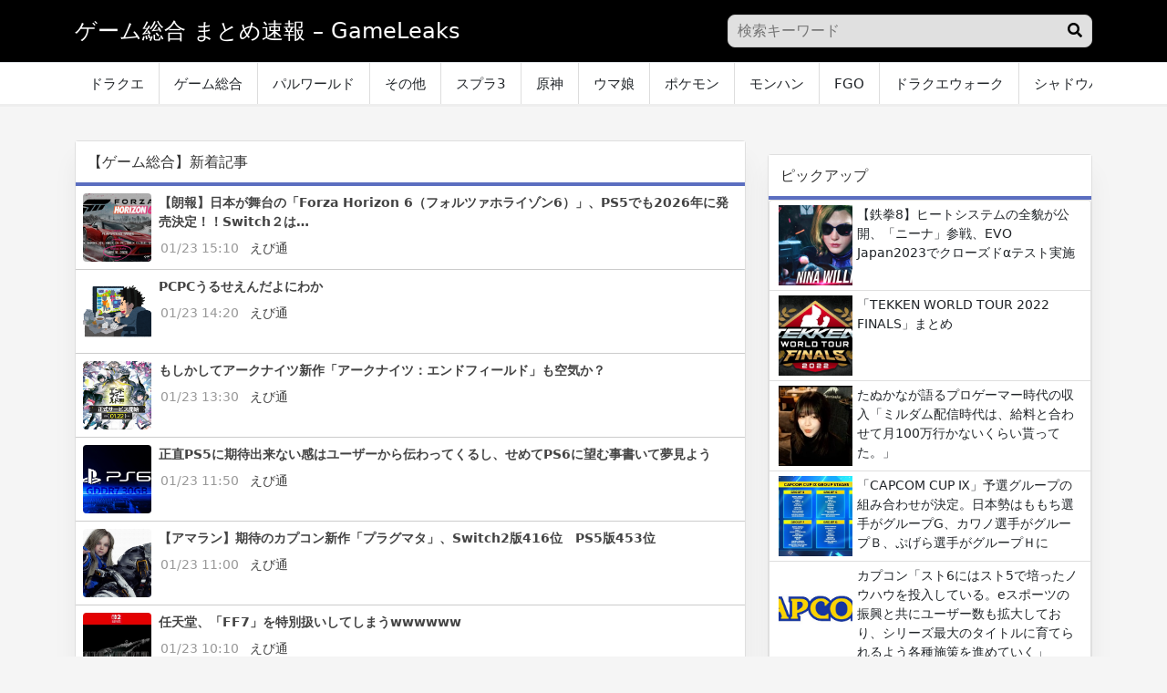

--- FILE ---
content_type: text/html; charset=UTF-8
request_url: https://gameleaks.org/antenna/games
body_size: 12872
content:
<!DOCTYPE html>
<html lang="ja">
<head>
<meta charset="utf-8">
<meta name="viewport" content="width=device-width, initial-scale=1, shrink-to-fit=no">
<meta name="referrer" content="unsafe-url">
<script src="https://ajax.googleapis.com/ajax/libs/jquery/3.6.0/jquery.min.js"></script>
<link rel="stylesheet" href="https://use.fontawesome.com/releases/v5.7.2/css/all.css" crossorigin="anonymous">
<link href="https://cdn.jsdelivr.net/npm/bootstrap@5.1.0/dist/css/bootstrap.min.css" rel="stylesheet" crossorigin="anonymous">
<link rel="stylesheet" href="https://gameleaks.org/antenna/wp-content/themes/wp_antenna_post/style.css?ver=20260123062733" type="text/css">
<link rel="alternate" type="application/rss+xml" title="ゲームアンテナ | GameLeaks Feed" href="https://gameleaks.org/antenna/feed">
<title>ゲーム総合 まとめ速報 &#8211; GameLeaks</title>
<meta name='robots' content='max-image-preview:large' />
	<style>img:is([sizes="auto" i], [sizes^="auto," i]) { contain-intrinsic-size: 3000px 1500px }</style>
	<link rel='dns-prefetch' href='//stats.wp.com' />
<link rel='preconnect' href='//i0.wp.com' />
<link rel="alternate" type="application/rss+xml" title="ゲームアンテナ | GameLeaks &raquo; ゲーム総合 カテゴリーのフィード" href="https://gameleaks.org/antenna/games/feed" />
<script type="text/javascript">
/* <![CDATA[ */
window._wpemojiSettings = {"baseUrl":"https:\/\/s.w.org\/images\/core\/emoji\/16.0.1\/72x72\/","ext":".png","svgUrl":"https:\/\/s.w.org\/images\/core\/emoji\/16.0.1\/svg\/","svgExt":".svg","source":{"concatemoji":"https:\/\/gameleaks.org\/antenna\/wp-includes\/js\/wp-emoji-release.min.js?ver=6.8.3"}};
/*! This file is auto-generated */
!function(s,n){var o,i,e;function c(e){try{var t={supportTests:e,timestamp:(new Date).valueOf()};sessionStorage.setItem(o,JSON.stringify(t))}catch(e){}}function p(e,t,n){e.clearRect(0,0,e.canvas.width,e.canvas.height),e.fillText(t,0,0);var t=new Uint32Array(e.getImageData(0,0,e.canvas.width,e.canvas.height).data),a=(e.clearRect(0,0,e.canvas.width,e.canvas.height),e.fillText(n,0,0),new Uint32Array(e.getImageData(0,0,e.canvas.width,e.canvas.height).data));return t.every(function(e,t){return e===a[t]})}function u(e,t){e.clearRect(0,0,e.canvas.width,e.canvas.height),e.fillText(t,0,0);for(var n=e.getImageData(16,16,1,1),a=0;a<n.data.length;a++)if(0!==n.data[a])return!1;return!0}function f(e,t,n,a){switch(t){case"flag":return n(e,"\ud83c\udff3\ufe0f\u200d\u26a7\ufe0f","\ud83c\udff3\ufe0f\u200b\u26a7\ufe0f")?!1:!n(e,"\ud83c\udde8\ud83c\uddf6","\ud83c\udde8\u200b\ud83c\uddf6")&&!n(e,"\ud83c\udff4\udb40\udc67\udb40\udc62\udb40\udc65\udb40\udc6e\udb40\udc67\udb40\udc7f","\ud83c\udff4\u200b\udb40\udc67\u200b\udb40\udc62\u200b\udb40\udc65\u200b\udb40\udc6e\u200b\udb40\udc67\u200b\udb40\udc7f");case"emoji":return!a(e,"\ud83e\udedf")}return!1}function g(e,t,n,a){var r="undefined"!=typeof WorkerGlobalScope&&self instanceof WorkerGlobalScope?new OffscreenCanvas(300,150):s.createElement("canvas"),o=r.getContext("2d",{willReadFrequently:!0}),i=(o.textBaseline="top",o.font="600 32px Arial",{});return e.forEach(function(e){i[e]=t(o,e,n,a)}),i}function t(e){var t=s.createElement("script");t.src=e,t.defer=!0,s.head.appendChild(t)}"undefined"!=typeof Promise&&(o="wpEmojiSettingsSupports",i=["flag","emoji"],n.supports={everything:!0,everythingExceptFlag:!0},e=new Promise(function(e){s.addEventListener("DOMContentLoaded",e,{once:!0})}),new Promise(function(t){var n=function(){try{var e=JSON.parse(sessionStorage.getItem(o));if("object"==typeof e&&"number"==typeof e.timestamp&&(new Date).valueOf()<e.timestamp+604800&&"object"==typeof e.supportTests)return e.supportTests}catch(e){}return null}();if(!n){if("undefined"!=typeof Worker&&"undefined"!=typeof OffscreenCanvas&&"undefined"!=typeof URL&&URL.createObjectURL&&"undefined"!=typeof Blob)try{var e="postMessage("+g.toString()+"("+[JSON.stringify(i),f.toString(),p.toString(),u.toString()].join(",")+"));",a=new Blob([e],{type:"text/javascript"}),r=new Worker(URL.createObjectURL(a),{name:"wpTestEmojiSupports"});return void(r.onmessage=function(e){c(n=e.data),r.terminate(),t(n)})}catch(e){}c(n=g(i,f,p,u))}t(n)}).then(function(e){for(var t in e)n.supports[t]=e[t],n.supports.everything=n.supports.everything&&n.supports[t],"flag"!==t&&(n.supports.everythingExceptFlag=n.supports.everythingExceptFlag&&n.supports[t]);n.supports.everythingExceptFlag=n.supports.everythingExceptFlag&&!n.supports.flag,n.DOMReady=!1,n.readyCallback=function(){n.DOMReady=!0}}).then(function(){return e}).then(function(){var e;n.supports.everything||(n.readyCallback(),(e=n.source||{}).concatemoji?t(e.concatemoji):e.wpemoji&&e.twemoji&&(t(e.twemoji),t(e.wpemoji)))}))}((window,document),window._wpemojiSettings);
/* ]]> */
</script>
<style id='wp-emoji-styles-inline-css' type='text/css'>

	img.wp-smiley, img.emoji {
		display: inline !important;
		border: none !important;
		box-shadow: none !important;
		height: 1em !important;
		width: 1em !important;
		margin: 0 0.07em !important;
		vertical-align: -0.1em !important;
		background: none !important;
		padding: 0 !important;
	}
</style>
<link rel='stylesheet' id='wp-block-library-css' href='https://gameleaks.org/antenna/wp-includes/css/dist/block-library/style.min.css?ver=6.8.3' type='text/css' media='all' />
<style id='classic-theme-styles-inline-css' type='text/css'>
/*! This file is auto-generated */
.wp-block-button__link{color:#fff;background-color:#32373c;border-radius:9999px;box-shadow:none;text-decoration:none;padding:calc(.667em + 2px) calc(1.333em + 2px);font-size:1.125em}.wp-block-file__button{background:#32373c;color:#fff;text-decoration:none}
</style>
<link rel='stylesheet' id='mediaelement-css' href='https://gameleaks.org/antenna/wp-includes/js/mediaelement/mediaelementplayer-legacy.min.css?ver=4.2.17' type='text/css' media='all' />
<link rel='stylesheet' id='wp-mediaelement-css' href='https://gameleaks.org/antenna/wp-includes/js/mediaelement/wp-mediaelement.min.css?ver=6.8.3' type='text/css' media='all' />
<style id='jetpack-sharing-buttons-style-inline-css' type='text/css'>
.jetpack-sharing-buttons__services-list{display:flex;flex-direction:row;flex-wrap:wrap;gap:0;list-style-type:none;margin:5px;padding:0}.jetpack-sharing-buttons__services-list.has-small-icon-size{font-size:12px}.jetpack-sharing-buttons__services-list.has-normal-icon-size{font-size:16px}.jetpack-sharing-buttons__services-list.has-large-icon-size{font-size:24px}.jetpack-sharing-buttons__services-list.has-huge-icon-size{font-size:36px}@media print{.jetpack-sharing-buttons__services-list{display:none!important}}.editor-styles-wrapper .wp-block-jetpack-sharing-buttons{gap:0;padding-inline-start:0}ul.jetpack-sharing-buttons__services-list.has-background{padding:1.25em 2.375em}
</style>
<style id='global-styles-inline-css' type='text/css'>
:root{--wp--preset--aspect-ratio--square: 1;--wp--preset--aspect-ratio--4-3: 4/3;--wp--preset--aspect-ratio--3-4: 3/4;--wp--preset--aspect-ratio--3-2: 3/2;--wp--preset--aspect-ratio--2-3: 2/3;--wp--preset--aspect-ratio--16-9: 16/9;--wp--preset--aspect-ratio--9-16: 9/16;--wp--preset--color--black: #000000;--wp--preset--color--cyan-bluish-gray: #abb8c3;--wp--preset--color--white: #ffffff;--wp--preset--color--pale-pink: #f78da7;--wp--preset--color--vivid-red: #cf2e2e;--wp--preset--color--luminous-vivid-orange: #ff6900;--wp--preset--color--luminous-vivid-amber: #fcb900;--wp--preset--color--light-green-cyan: #7bdcb5;--wp--preset--color--vivid-green-cyan: #00d084;--wp--preset--color--pale-cyan-blue: #8ed1fc;--wp--preset--color--vivid-cyan-blue: #0693e3;--wp--preset--color--vivid-purple: #9b51e0;--wp--preset--gradient--vivid-cyan-blue-to-vivid-purple: linear-gradient(135deg,rgba(6,147,227,1) 0%,rgb(155,81,224) 100%);--wp--preset--gradient--light-green-cyan-to-vivid-green-cyan: linear-gradient(135deg,rgb(122,220,180) 0%,rgb(0,208,130) 100%);--wp--preset--gradient--luminous-vivid-amber-to-luminous-vivid-orange: linear-gradient(135deg,rgba(252,185,0,1) 0%,rgba(255,105,0,1) 100%);--wp--preset--gradient--luminous-vivid-orange-to-vivid-red: linear-gradient(135deg,rgba(255,105,0,1) 0%,rgb(207,46,46) 100%);--wp--preset--gradient--very-light-gray-to-cyan-bluish-gray: linear-gradient(135deg,rgb(238,238,238) 0%,rgb(169,184,195) 100%);--wp--preset--gradient--cool-to-warm-spectrum: linear-gradient(135deg,rgb(74,234,220) 0%,rgb(151,120,209) 20%,rgb(207,42,186) 40%,rgb(238,44,130) 60%,rgb(251,105,98) 80%,rgb(254,248,76) 100%);--wp--preset--gradient--blush-light-purple: linear-gradient(135deg,rgb(255,206,236) 0%,rgb(152,150,240) 100%);--wp--preset--gradient--blush-bordeaux: linear-gradient(135deg,rgb(254,205,165) 0%,rgb(254,45,45) 50%,rgb(107,0,62) 100%);--wp--preset--gradient--luminous-dusk: linear-gradient(135deg,rgb(255,203,112) 0%,rgb(199,81,192) 50%,rgb(65,88,208) 100%);--wp--preset--gradient--pale-ocean: linear-gradient(135deg,rgb(255,245,203) 0%,rgb(182,227,212) 50%,rgb(51,167,181) 100%);--wp--preset--gradient--electric-grass: linear-gradient(135deg,rgb(202,248,128) 0%,rgb(113,206,126) 100%);--wp--preset--gradient--midnight: linear-gradient(135deg,rgb(2,3,129) 0%,rgb(40,116,252) 100%);--wp--preset--font-size--small: 13px;--wp--preset--font-size--medium: 20px;--wp--preset--font-size--large: 36px;--wp--preset--font-size--x-large: 42px;--wp--preset--spacing--20: 0.44rem;--wp--preset--spacing--30: 0.67rem;--wp--preset--spacing--40: 1rem;--wp--preset--spacing--50: 1.5rem;--wp--preset--spacing--60: 2.25rem;--wp--preset--spacing--70: 3.38rem;--wp--preset--spacing--80: 5.06rem;--wp--preset--shadow--natural: 6px 6px 9px rgba(0, 0, 0, 0.2);--wp--preset--shadow--deep: 12px 12px 50px rgba(0, 0, 0, 0.4);--wp--preset--shadow--sharp: 6px 6px 0px rgba(0, 0, 0, 0.2);--wp--preset--shadow--outlined: 6px 6px 0px -3px rgba(255, 255, 255, 1), 6px 6px rgba(0, 0, 0, 1);--wp--preset--shadow--crisp: 6px 6px 0px rgba(0, 0, 0, 1);}:where(.is-layout-flex){gap: 0.5em;}:where(.is-layout-grid){gap: 0.5em;}body .is-layout-flex{display: flex;}.is-layout-flex{flex-wrap: wrap;align-items: center;}.is-layout-flex > :is(*, div){margin: 0;}body .is-layout-grid{display: grid;}.is-layout-grid > :is(*, div){margin: 0;}:where(.wp-block-columns.is-layout-flex){gap: 2em;}:where(.wp-block-columns.is-layout-grid){gap: 2em;}:where(.wp-block-post-template.is-layout-flex){gap: 1.25em;}:where(.wp-block-post-template.is-layout-grid){gap: 1.25em;}.has-black-color{color: var(--wp--preset--color--black) !important;}.has-cyan-bluish-gray-color{color: var(--wp--preset--color--cyan-bluish-gray) !important;}.has-white-color{color: var(--wp--preset--color--white) !important;}.has-pale-pink-color{color: var(--wp--preset--color--pale-pink) !important;}.has-vivid-red-color{color: var(--wp--preset--color--vivid-red) !important;}.has-luminous-vivid-orange-color{color: var(--wp--preset--color--luminous-vivid-orange) !important;}.has-luminous-vivid-amber-color{color: var(--wp--preset--color--luminous-vivid-amber) !important;}.has-light-green-cyan-color{color: var(--wp--preset--color--light-green-cyan) !important;}.has-vivid-green-cyan-color{color: var(--wp--preset--color--vivid-green-cyan) !important;}.has-pale-cyan-blue-color{color: var(--wp--preset--color--pale-cyan-blue) !important;}.has-vivid-cyan-blue-color{color: var(--wp--preset--color--vivid-cyan-blue) !important;}.has-vivid-purple-color{color: var(--wp--preset--color--vivid-purple) !important;}.has-black-background-color{background-color: var(--wp--preset--color--black) !important;}.has-cyan-bluish-gray-background-color{background-color: var(--wp--preset--color--cyan-bluish-gray) !important;}.has-white-background-color{background-color: var(--wp--preset--color--white) !important;}.has-pale-pink-background-color{background-color: var(--wp--preset--color--pale-pink) !important;}.has-vivid-red-background-color{background-color: var(--wp--preset--color--vivid-red) !important;}.has-luminous-vivid-orange-background-color{background-color: var(--wp--preset--color--luminous-vivid-orange) !important;}.has-luminous-vivid-amber-background-color{background-color: var(--wp--preset--color--luminous-vivid-amber) !important;}.has-light-green-cyan-background-color{background-color: var(--wp--preset--color--light-green-cyan) !important;}.has-vivid-green-cyan-background-color{background-color: var(--wp--preset--color--vivid-green-cyan) !important;}.has-pale-cyan-blue-background-color{background-color: var(--wp--preset--color--pale-cyan-blue) !important;}.has-vivid-cyan-blue-background-color{background-color: var(--wp--preset--color--vivid-cyan-blue) !important;}.has-vivid-purple-background-color{background-color: var(--wp--preset--color--vivid-purple) !important;}.has-black-border-color{border-color: var(--wp--preset--color--black) !important;}.has-cyan-bluish-gray-border-color{border-color: var(--wp--preset--color--cyan-bluish-gray) !important;}.has-white-border-color{border-color: var(--wp--preset--color--white) !important;}.has-pale-pink-border-color{border-color: var(--wp--preset--color--pale-pink) !important;}.has-vivid-red-border-color{border-color: var(--wp--preset--color--vivid-red) !important;}.has-luminous-vivid-orange-border-color{border-color: var(--wp--preset--color--luminous-vivid-orange) !important;}.has-luminous-vivid-amber-border-color{border-color: var(--wp--preset--color--luminous-vivid-amber) !important;}.has-light-green-cyan-border-color{border-color: var(--wp--preset--color--light-green-cyan) !important;}.has-vivid-green-cyan-border-color{border-color: var(--wp--preset--color--vivid-green-cyan) !important;}.has-pale-cyan-blue-border-color{border-color: var(--wp--preset--color--pale-cyan-blue) !important;}.has-vivid-cyan-blue-border-color{border-color: var(--wp--preset--color--vivid-cyan-blue) !important;}.has-vivid-purple-border-color{border-color: var(--wp--preset--color--vivid-purple) !important;}.has-vivid-cyan-blue-to-vivid-purple-gradient-background{background: var(--wp--preset--gradient--vivid-cyan-blue-to-vivid-purple) !important;}.has-light-green-cyan-to-vivid-green-cyan-gradient-background{background: var(--wp--preset--gradient--light-green-cyan-to-vivid-green-cyan) !important;}.has-luminous-vivid-amber-to-luminous-vivid-orange-gradient-background{background: var(--wp--preset--gradient--luminous-vivid-amber-to-luminous-vivid-orange) !important;}.has-luminous-vivid-orange-to-vivid-red-gradient-background{background: var(--wp--preset--gradient--luminous-vivid-orange-to-vivid-red) !important;}.has-very-light-gray-to-cyan-bluish-gray-gradient-background{background: var(--wp--preset--gradient--very-light-gray-to-cyan-bluish-gray) !important;}.has-cool-to-warm-spectrum-gradient-background{background: var(--wp--preset--gradient--cool-to-warm-spectrum) !important;}.has-blush-light-purple-gradient-background{background: var(--wp--preset--gradient--blush-light-purple) !important;}.has-blush-bordeaux-gradient-background{background: var(--wp--preset--gradient--blush-bordeaux) !important;}.has-luminous-dusk-gradient-background{background: var(--wp--preset--gradient--luminous-dusk) !important;}.has-pale-ocean-gradient-background{background: var(--wp--preset--gradient--pale-ocean) !important;}.has-electric-grass-gradient-background{background: var(--wp--preset--gradient--electric-grass) !important;}.has-midnight-gradient-background{background: var(--wp--preset--gradient--midnight) !important;}.has-small-font-size{font-size: var(--wp--preset--font-size--small) !important;}.has-medium-font-size{font-size: var(--wp--preset--font-size--medium) !important;}.has-large-font-size{font-size: var(--wp--preset--font-size--large) !important;}.has-x-large-font-size{font-size: var(--wp--preset--font-size--x-large) !important;}
:where(.wp-block-post-template.is-layout-flex){gap: 1.25em;}:where(.wp-block-post-template.is-layout-grid){gap: 1.25em;}
:where(.wp-block-columns.is-layout-flex){gap: 2em;}:where(.wp-block-columns.is-layout-grid){gap: 2em;}
:root :where(.wp-block-pullquote){font-size: 1.5em;line-height: 1.6;}
</style>
<link rel="https://api.w.org/" href="https://gameleaks.org/antenna/wp-json/" /><link rel="alternate" title="JSON" type="application/json" href="https://gameleaks.org/antenna/wp-json/wp/v2/categories/2" /><link rel="EditURI" type="application/rsd+xml" title="RSD" href="https://gameleaks.org/antenna/xmlrpc.php?rsd" />
<meta name="generator" content="WordPress 6.8.3" />
	<style>img#wpstats{display:none}</style>
		<script>console.log("ad slot:slot1")</script>
<!-- head nothing -->
<link rel="icon" href="https://i0.wp.com/gameleaks.org/antenna/wp-content/uploads/sites/6/2024/01/cropped-game_summary_antenna_website_icon_1c4396ec-95c4-4358-8cf2-38bb610a90d5.png?fit=32%2C32&#038;ssl=1" sizes="32x32" />
<link rel="icon" href="https://i0.wp.com/gameleaks.org/antenna/wp-content/uploads/sites/6/2024/01/cropped-game_summary_antenna_website_icon_1c4396ec-95c4-4358-8cf2-38bb610a90d5.png?fit=192%2C192&#038;ssl=1" sizes="192x192" />
<link rel="apple-touch-icon" href="https://i0.wp.com/gameleaks.org/antenna/wp-content/uploads/sites/6/2024/01/cropped-game_summary_antenna_website_icon_1c4396ec-95c4-4358-8cf2-38bb610a90d5.png?fit=180%2C180&#038;ssl=1" />
<meta name="msapplication-TileImage" content="https://i0.wp.com/gameleaks.org/antenna/wp-content/uploads/sites/6/2024/01/cropped-game_summary_antenna_website_icon_1c4396ec-95c4-4358-8cf2-38bb610a90d5.png?fit=270%2C270&#038;ssl=1" />

<!-- Google Tag Manager -->
<script>(function(w,d,s,l,i){w[l]=w[l]||[];w[l].push({'gtm.start':
new Date().getTime(),event:'gtm.js'});var f=d.getElementsByTagName(s)[0],
j=d.createElement(s),dl=l!='dataLayer'?'&l='+l:'';j.async=true;j.src=
'https://www.googletagmanager.com/gtm.js?id='+i+dl;f.parentNode.insertBefore(j,f);
})(window,document,'script','dataLayer','GTM-W65RPZ5X');</script>
<!-- End Google Tag Manager -->


<style>
body{
	background-color: #f5f5f5;
	color:#000000;
}
body a{
	color:#444444;
}
.border-bottom{
	background-color: #000000;
}
.h1_title{
	color: #ffffff;
}
.footer{
	background-color: #ffffff;
	color:#000000;
}

</style>
</head>
<body>

<!-- Google Tag Manager (noscript) -->
<noscript><iframe src="https://www.googletagmanager.com/ns.html?id=GTM-W65RPZ5X"
height="0" width="0" style="display:none;visibility:hidden"></iframe></noscript>
<!-- End Google Tag Manager (noscript) -->

<header class="py-3 border-bottom">
	<div class="container-lg d-flex flex-wrap justify-content-center">
		<a href="https://gameleaks.org/antenna/" class="d-flex align-items-center mb-lg-0 me-lg-auto text-dark text-decoration-none">
			<h1 class="fs-4 h1_title">ゲーム総合 まとめ速報 &#8211; GameLeaks</h1>
		</a>

<div class="search_form sp_hidden">
<form action="https://gameleaks.org/antenna" method="get" >
<input name="s" type="text" placeholder="検索キーワード">
<div class="search_button"><button type="submit"><i class="fas fa-search"></i></button></div>
</form>
</div>

	</div>
</header>
<nav class="mb-4 sticky-top h_menu">
	<div class="container-lg nav-scroller">
		<ul class="nav me-auto header_menu_left">
		<!-- <li class="nav-item"><a class="nav-link link-dark px-3" href="https://gameleaks.org/antenna/"><i class="fas fa-home"></i>HOME</a></li> -->
		<!--<li class="nav-item"><a class="nav-link link-dark px-3" href="https://gameleaks.org/antenna/?mylist"><i class="fas fa-star"></i>お気に入り</a></li>-->
		<!--<li class="nav-item"><a class="nav-link link-dark px-3" href="https://gameleaks.org/antenna/?ranking"><i class="fas fa-crown"></i>ランキング</a></li>-->
		<li class="nav-item"><a class="nav-link link-dark px-3" href="https://gameleaks.org/antenna/%e3%83%89%e3%83%a9%e3%82%af%e3%82%a8">ドラクエ</a></li><li class="nav-item"><a class="nav-link link-dark px-3" href="https://gameleaks.org/antenna/games">ゲーム総合</a></li><li class="nav-item"><a class="nav-link link-dark px-3" href="https://gameleaks.org/antenna/palworld">パルワールド</a></li><li class="nav-item"><a class="nav-link link-dark px-3" href="https://gameleaks.org/antenna/uncategorized">その他</a></li><li class="nav-item"><a class="nav-link link-dark px-3" href="https://gameleaks.org/antenna/splatoon3">スプラ3</a></li><li class="nav-item"><a class="nav-link link-dark px-3" href="https://gameleaks.org/antenna/genshin">原神</a></li><li class="nav-item"><a class="nav-link link-dark px-3" href="https://gameleaks.org/antenna/umamusume">ウマ娘</a></li><li class="nav-item"><a class="nav-link link-dark px-3" href="https://gameleaks.org/antenna/pokemon">ポケモン</a></li><li class="nav-item"><a class="nav-link link-dark px-3" href="https://gameleaks.org/antenna/monsterhunter">モンハン</a></li><li class="nav-item"><a class="nav-link link-dark px-3" href="https://gameleaks.org/antenna/fgo">FGO</a></li><li class="nav-item"><a class="nav-link link-dark px-3" href="https://gameleaks.org/antenna/dqwalk">ドラクエウォーク</a></li><li class="nav-item"><a class="nav-link link-dark px-3" href="https://gameleaks.org/antenna/shadowverse">シャドウバース</a></li><li class="nav-item"><a class="nav-link link-dark px-3" href="https://gameleaks.org/antenna/pokemon-sleep">ポケスリ</a></li><li class="nav-item"><a class="nav-link link-dark px-3" href="https://gameleaks.org/antenna/gakumasu">学マス</a></li>		</ul>

	</div>
</nav>

        <div class="container-lg my-3">
            <div class="row">
                            </div>
        </div>
        <div class="container-lg main-col">
	<div class="row">
		<div class="col-md-4 col-12 order-lg-2">
			<div class="widget_text wiget_content"><div class="textwidget custom-html-widget"><script type="text/javascript">
var microadCompass = microadCompass || {};
microadCompass.queue = microadCompass.queue || [];
</script>
<script type="text/javascript" charset="UTF-8"
src="//j.microad.net/js/compass.js" onload="new
microadCompass.AdInitializer().initialize();" async></script>
<div id="a24641542df328aed91e72d2341435ae" >
        <script type="text/javascript">
                microadCompass.queue.push({
                        "spot": "a24641542df328aed91e72d2341435ae"
                });
        </script>
</div></div></div><div class="col-xs-12" style="margin-bottom:20px;">
<div class="card">
<h6 class="section_title">ピックアップ</h6>
<div class="list-group" style="font-size:15px;">

	<a href="https://chigesoku3.doorblog.jp/archives/60176636.html" class="list-group-item list-group-item-action item_link" style="padding:5px;" data-id="60544" target="_blank">
	<div style="display: table;border-collapse: separate;border-spacing: 5px 0;width:100%;">
	<div style="display: table-cell;width:25%;"><img src="https://livedoor.blogimg.jp/chigesoku/imgs/c/a/ca7a716a-s.png" alt="" style="width:100%;height:88px;object-fit: cover;"></div>
	<div style="display: table-cell;vertical-align:top;font-size:14px;">【鉄拳8】ヒートシステムの全貌が公開、「ニーナ」参戦、EVO Japan2023でクローズドαテスト実施</div>
	</div>
	</a>

	<a href="https://chigesoku3.doorblog.jp/archives/60174170.html" class="list-group-item list-group-item-action item_link" style="padding:5px;" data-id="59987" target="_blank">
	<div style="display: table;border-collapse: separate;border-spacing: 5px 0;width:100%;">
	<div style="display: table-cell;width:25%;"><img src="https://livedoor.blogimg.jp/chigesoku/imgs/8/b/8b33f7a6-s.png" alt="" style="width:100%;height:88px;object-fit: cover;"></div>
	<div style="display: table-cell;vertical-align:top;font-size:14px;">「TEKKEN WORLD TOUR 2022 FINALS」まとめ</div>
	</div>
	</a>

	<a href="https://chigesoku3.doorblog.jp/archives/60168666.html" class="list-group-item list-group-item-action item_link" style="padding:5px;" data-id="58972" target="_blank">
	<div style="display: table;border-collapse: separate;border-spacing: 5px 0;width:100%;">
	<div style="display: table-cell;width:25%;"><img src="https://livedoor.blogimg.jp/chigesoku/imgs/3/5/35ac2bfb-s.png" alt="" style="width:100%;height:88px;object-fit: cover;"></div>
	<div style="display: table-cell;vertical-align:top;font-size:14px;">たぬかなが語るプロゲーマー時代の収入「ミルダム配信時代は、給料と合わせて月100万行かないくらい貰ってた。」</div>
	</div>
	</a>

	<a href="https://chigesoku3.doorblog.jp/archives/60168404.html" class="list-group-item list-group-item-action item_link" style="padding:5px;" data-id="58920" target="_blank">
	<div style="display: table;border-collapse: separate;border-spacing: 5px 0;width:100%;">
	<div style="display: table-cell;width:25%;"><img src="https://livedoor.blogimg.jp/chigesoku/imgs/4/5/45ce88c8-s.jpg" alt="" style="width:100%;height:88px;object-fit: cover;"></div>
	<div style="display: table-cell;vertical-align:top;font-size:14px;">「CAPCOM CUP Ⅸ」予選グループの組み合わせが決定。日本勢はももち選手がグループG、カワノ選手がグループＢ、ぷげら選手がグループＨに</div>
	</div>
	</a>

	<a href="https://chigesoku3.doorblog.jp/archives/60161877.html" class="list-group-item list-group-item-action item_link" style="padding:5px;" data-id="57551" target="_blank">
	<div style="display: table;border-collapse: separate;border-spacing: 5px 0;width:100%;">
	<div style="display: table-cell;width:25%;"><img src="https://livedoor.blogimg.jp/chigesoku/imgs/6/d/6d94f838-s.jpg" alt="" style="width:100%;height:88px;object-fit: cover;"></div>
	<div style="display: table-cell;vertical-align:top;font-size:14px;">カプコン「スト6にはスト5で培ったノウハウを投入している。eスポーツの振興と共にユーザー数も拡大しており、シリーズ最大のタイトルに育てられるよう各種施策を進めていく」</div>
	</div>
	</a>

	<a href="https://chigesoku3.doorblog.jp/archives/60158893.html" class="list-group-item list-group-item-action item_link" style="padding:5px;" data-id="57506" target="_blank">
	<div style="display: table;border-collapse: separate;border-spacing: 5px 0;width:100%;">
	<div style="display: table-cell;width:25%;"><img src="https://livedoor.blogimg.jp/chigesoku/imgs/d/6/d66011e8-s.png" alt="" style="width:100%;height:88px;object-fit: cover;"></div>
	<div style="display: table-cell;vertical-align:top;font-size:14px;">「ストリートファイター5」の販売本数が700万本突破。2016年2月の発売から7年、初動の大失敗から度重なるアップデートを経て神ゲーに</div>
	</div>
	</a>

	<a href="https://chigesoku3.doorblog.jp/archives/60158444.html" class="list-group-item list-group-item-action item_link" style="padding:5px;" data-id="56878" target="_blank">
	<div style="display: table;border-collapse: separate;border-spacing: 5px 0;width:100%;">
	<div style="display: table-cell;width:25%;"><img src="https://livedoor.blogimg.jp/chigesoku/imgs/8/9/89e9d2c4-s.jpg" alt="" style="width:100%;height:88px;object-fit: cover;"></div>
	<div style="display: table-cell;vertical-align:top;font-size:14px;">ウメハラ選手「人間が感謝を忘れてしまうのは、感謝を忘れないと先に進めないから。人類の発展を考えるなら、感謝がなくなるのはプラス」</div>
	</div>
	</a>

	<a href="https://chigesoku3.doorblog.jp/archives/60155706.html" class="list-group-item list-group-item-action item_link" style="padding:5px;" data-id="56149" target="_blank">
	<div style="display: table;border-collapse: separate;border-spacing: 5px 0;width:100%;">
	<div style="display: table-cell;width:25%;"><img src="https://livedoor.blogimg.jp/chigesoku/imgs/6/d/6d94f838-s.jpg" alt="" style="width:100%;height:88px;object-fit: cover;"></div>
	<div style="display: table-cell;vertical-align:top;font-size:14px;">カプコン2023年3月期第3四半期決算発表。前年同期比で売上9.6％減、営業利益5％減も、通期では想定通り。今後はバイオハザードRE:4やストリートファイター6など人気タイトルが続々発売予定</div>
	</div>
	</a>


    </div>
</div>
</div>

<div class="wiget_content">			<div class="textwidget"><!-- ad:記事下-->
<script async src="https://pagead2.googlesyndication.com/pagead/js/adsbygoogle.js?client=ca-pub-3528318659578099"
     crossorigin="anonymous"></script>
<!-- gameleaks-記事下 -->
<ins class="adsbygoogle"
     style="display:block"
     data-ad-client="ca-pub-3528318659578099"
     data-ad-slot="5339957366"
     data-ad-format="auto"
     data-full-width-responsive="true"></ins>
<script>
     (adsbygoogle = window.adsbygoogle || []).push({});
</script>

</div>
		</div>		</div>
		<div class="col-md-8 col-12 order-lg-1">
				<div class="card"><h6 class="section_title">【ゲーム総合】新着記事</h6><div class="list_content_area">    <div class="text-muted list_item_content">
    <div class="d-flex">
      <a href="http://ebitsu.net/archives/90275602.html" target="_blank" class="item_link" data-id="558614">
        <img class="bd-placeholder-img flex-shrink-0 me-2 rounded" style="width:75px;height:75px;object-fit: cover;" src="https://livedoor.blogimg.jp/amnewgame/imgs/c/c/ccdfb132.png"  >
      </a>
        <div class="mb-0 small w-100">
            <div class="d-flex justify-content-between">
                <strong class="text-gray-dark">
                  <a href="http://ebitsu.net/archives/90275602.html" target="_blank" class="item_link" data-id="558614">
                    <span >【朗報】日本が舞台の「Forza Horizon 6（フォルツァホライゾン6）」、PS5でも2026年に発売決定！！Switch２は…</span></a></strong>
                            </div>
            <span class="d-block">
                        <span style="padding:0 8px 0 2px;color:#999;">
            01/23 15:10</span>
                        <a href="https://gameleaks.org/antenna/?blog=8">えび通</a>
            
            </span>
        </div>
            </div>
    </div>
    
    <div class="text-muted list_item_content">
    <div class="d-flex">
      <a href="http://ebitsu.net/archives/90275575.html" target="_blank" class="item_link" data-id="558603">
        <img class="bd-placeholder-img flex-shrink-0 me-2 rounded" style="width:75px;height:75px;object-fit: cover;" src="https://livedoor.blogimg.jp/amnewgame/imgs/c/8/c8c75c72.png"  >
      </a>
        <div class="mb-0 small w-100">
            <div class="d-flex justify-content-between">
                <strong class="text-gray-dark">
                  <a href="http://ebitsu.net/archives/90275575.html" target="_blank" class="item_link" data-id="558603">
                    <span >PCPCうるせえんだよにわか</span></a></strong>
                            </div>
            <span class="d-block">
                        <span style="padding:0 8px 0 2px;color:#999;">
            01/23 14:20</span>
                        <a href="https://gameleaks.org/antenna/?blog=8">えび通</a>
            
            </span>
        </div>
            </div>
    </div>
    
    <div class="text-muted list_item_content">
    <div class="d-flex">
      <a href="http://ebitsu.net/archives/90275554.html" target="_blank" class="item_link" data-id="558594">
        <img class="bd-placeholder-img flex-shrink-0 me-2 rounded" style="width:75px;height:75px;object-fit: cover;" src="https://livedoor.blogimg.jp/amnewgame/imgs/a/0/a032307b.png"  >
      </a>
        <div class="mb-0 small w-100">
            <div class="d-flex justify-content-between">
                <strong class="text-gray-dark">
                  <a href="http://ebitsu.net/archives/90275554.html" target="_blank" class="item_link" data-id="558594">
                    <span >もしかしてアークナイツ新作「アークナイツ：エンドフィールド」も空気か？</span></a></strong>
                            </div>
            <span class="d-block">
                        <span style="padding:0 8px 0 2px;color:#999;">
            01/23 13:30</span>
                        <a href="https://gameleaks.org/antenna/?blog=8">えび通</a>
            
            </span>
        </div>
            </div>
    </div>
    
    <div class="text-muted list_item_content">
    <div class="d-flex">
      <a href="http://ebitsu.net/archives/90274885.html" target="_blank" class="item_link" data-id="558565">
        <img class="bd-placeholder-img flex-shrink-0 me-2 rounded" style="width:75px;height:75px;object-fit: cover;" src="https://livedoor.blogimg.jp/amnewgame/imgs/6/c/6c0b433d.png"  >
      </a>
        <div class="mb-0 small w-100">
            <div class="d-flex justify-content-between">
                <strong class="text-gray-dark">
                  <a href="http://ebitsu.net/archives/90274885.html" target="_blank" class="item_link" data-id="558565">
                    <span >正直PS5に期待出来ない感はユーザーから伝わってくるし、せめてPS6に望む事書いて夢見よう</span></a></strong>
                            </div>
            <span class="d-block">
                        <span style="padding:0 8px 0 2px;color:#999;">
            01/23 11:50</span>
                        <a href="https://gameleaks.org/antenna/?blog=8">えび通</a>
            
            </span>
        </div>
            </div>
    </div>
    
    <div class="text-muted list_item_content">
    <div class="d-flex">
      <a href="http://ebitsu.net/archives/90275540.html" target="_blank" class="item_link" data-id="558555">
        <img class="bd-placeholder-img flex-shrink-0 me-2 rounded" style="width:75px;height:75px;object-fit: cover;" src="https://livedoor.blogimg.jp/amnewgame/imgs/8/0/80104508.png"  >
      </a>
        <div class="mb-0 small w-100">
            <div class="d-flex justify-content-between">
                <strong class="text-gray-dark">
                  <a href="http://ebitsu.net/archives/90275540.html" target="_blank" class="item_link" data-id="558555">
                    <span >【アマラン】期待のカプコン新作「プラグマタ」、Switch2版416位　PS5版453位</span></a></strong>
                            </div>
            <span class="d-block">
                        <span style="padding:0 8px 0 2px;color:#999;">
            01/23 11:00</span>
                        <a href="https://gameleaks.org/antenna/?blog=8">えび通</a>
            
            </span>
        </div>
            </div>
    </div>
    
    <div class="text-muted list_item_content">
    <div class="d-flex">
      <a href="http://ebitsu.net/archives/90275535.html" target="_blank" class="item_link" data-id="558545">
        <img class="bd-placeholder-img flex-shrink-0 me-2 rounded" style="width:75px;height:75px;object-fit: cover;" src="https://livedoor.blogimg.jp/amnewgame/imgs/e/d/ed59f92c.png"  >
      </a>
        <div class="mb-0 small w-100">
            <div class="d-flex justify-content-between">
                <strong class="text-gray-dark">
                  <a href="http://ebitsu.net/archives/90275535.html" target="_blank" class="item_link" data-id="558545">
                    <span >任天堂、「FF7」を特別扱いしてしまうwwwwww</span></a></strong>
                            </div>
            <span class="d-block">
                        <span style="padding:0 8px 0 2px;color:#999;">
            01/23 10:10</span>
                        <a href="https://gameleaks.org/antenna/?blog=8">えび通</a>
            
            </span>
        </div>
            </div>
    </div>
    
    <div class="text-muted list_item_content">
    <div class="d-flex">
      <a href="http://ebitsu.net/archives/90275531.html" target="_blank" class="item_link" data-id="558533">
        <img class="bd-placeholder-img flex-shrink-0 me-2 rounded" style="width:75px;height:75px;object-fit: cover;" src="https://livedoor.blogimg.jp/amnewgame/imgs/1/5/1505e862.png"  >
      </a>
        <div class="mb-0 small w-100">
            <div class="d-flex justify-content-between">
                <strong class="text-gray-dark">
                  <a href="http://ebitsu.net/archives/90275531.html" target="_blank" class="item_link" data-id="558533">
                    <span >【速報】ゲーフリ新作「ビースト・オブ・リンカネーション」PS5/XBOX/PCで今夏発売決定</span></a></strong>
                            </div>
            <span class="d-block">
                        <span style="padding:0 8px 0 2px;color:#999;">
            01/23 09:15</span>
                        <a href="https://gameleaks.org/antenna/?blog=8">えび通</a>
            
            </span>
        </div>
            </div>
    </div>
    
    <div class="text-muted list_item_content">
    <div class="d-flex">
      <a href="http://ebitsu.net/archives/90274874.html" target="_blank" class="item_link" data-id="558529">
        <img class="bd-placeholder-img flex-shrink-0 me-2 rounded" style="width:75px;height:75px;object-fit: cover;" src="https://livedoor.blogimg.jp/amnewgame/imgs/0/5/05c4ced7.png"  >
      </a>
        <div class="mb-0 small w-100">
            <div class="d-flex justify-content-between">
                <strong class="text-gray-dark">
                  <a href="http://ebitsu.net/archives/90274874.html" target="_blank" class="item_link" data-id="558529">
                    <span >ファミコンてMD・PCEの猛攻によく耐えれたな</span></a></strong>
                            </div>
            <span class="d-block">
                        <span style="padding:0 8px 0 2px;color:#999;">
            01/23 08:30</span>
                        <a href="https://gameleaks.org/antenna/?blog=8">えび通</a>
            
            </span>
        </div>
            </div>
    </div>
    
    <div class="text-muted list_item_content">
    <div class="d-flex">
      <a href="http://ebitsu.net/archives/90274871.html" target="_blank" class="item_link" data-id="558517">
        <img class="bd-placeholder-img flex-shrink-0 me-2 rounded" style="width:75px;height:75px;object-fit: cover;" src="https://livedoor.blogimg.jp/amnewgame/imgs/f/6/f61d00c3.png"  >
      </a>
        <div class="mb-0 small w-100">
            <div class="d-flex justify-content-between">
                <strong class="text-gray-dark">
                  <a href="http://ebitsu.net/archives/90274871.html" target="_blank" class="item_link" data-id="558517">
                    <span >Xbox「USB-Aだけで我慢します」 Switch「USB-Cだけで我慢します」 ←こいつら</span></a></strong>
                            </div>
            <span class="d-block">
                        <span style="padding:0 8px 0 2px;color:#999;">
            01/23 07:40</span>
                        <a href="https://gameleaks.org/antenna/?blog=8">えび通</a>
            
            </span>
        </div>
            </div>
    </div>
    
    <div class="text-muted list_item_content">
    <div class="d-flex">
      <a href="http://ebitsu.net/archives/90274863.html" target="_blank" class="item_link" data-id="558511">
        <img class="bd-placeholder-img flex-shrink-0 me-2 rounded" style="width:75px;height:75px;object-fit: cover;" src="https://livedoor.blogimg.jp/amnewgame/imgs/8/3/83877cab.png"  >
      </a>
        <div class="mb-0 small w-100">
            <div class="d-flex justify-content-between">
                <strong class="text-gray-dark">
                  <a href="http://ebitsu.net/archives/90274863.html" target="_blank" class="item_link" data-id="558511">
                    <span >障「100%の2倍は50%！」</span></a></strong>
                            </div>
            <span class="d-block">
                        <span style="padding:0 8px 0 2px;color:#999;">
            01/23 06:50</span>
                        <a href="https://gameleaks.org/antenna/?blog=8">えび通</a>
            
            </span>
        </div>
            </div>
    </div>
    
    <div class="text-muted list_item_content">
    <div class="d-flex">
      <a href="http://ebitsu.net/archives/90274853.html" target="_blank" class="item_link" data-id="558505">
        <img class="bd-placeholder-img flex-shrink-0 me-2 rounded" style="width:75px;height:75px;object-fit: cover;" src="https://livedoor.blogimg.jp/amnewgame/imgs/b/9/b9218a0c-s.png"  >
      </a>
        <div class="mb-0 small w-100">
            <div class="d-flex justify-content-between">
                <strong class="text-gray-dark">
                  <a href="http://ebitsu.net/archives/90274853.html" target="_blank" class="item_link" data-id="558505">
                    <span >【悲報】ゲームの進化、ここ数年でかなり鈍化してしまう</span></a></strong>
                            </div>
            <span class="d-block">
                        <span style="padding:0 8px 0 2px;color:#999;">
            01/23 06:00</span>
                        <a href="https://gameleaks.org/antenna/?blog=8">えび通</a>
            
            </span>
        </div>
            </div>
    </div>
    
    <div class="text-muted list_item_content">
    <div class="d-flex">
      <a href="http://ebitsu.net/archives/90274356.html" target="_blank" class="item_link" data-id="558501">
        <img class="bd-placeholder-img flex-shrink-0 me-2 rounded" style="width:75px;height:75px;object-fit: cover;" src="https://livedoor.blogimg.jp/amnewgame/imgs/a/e/aeee0d07.png"  >
      </a>
        <div class="mb-0 small w-100">
            <div class="d-flex justify-content-between">
                <strong class="text-gray-dark">
                  <a href="http://ebitsu.net/archives/90274356.html" target="_blank" class="item_link" data-id="558501">
                    <span >ドラクエモンスターズ←こいつが覇権取れなかった理由</span></a></strong>
                            </div>
            <span class="d-block">
                        <span style="padding:0 8px 0 2px;color:#999;">
            01/23 05:10</span>
                        <a href="https://gameleaks.org/antenna/?blog=8">えび通</a>
            
            </span>
        </div>
            </div>
    </div>
    
    <div class="text-muted list_item_content">
    <div class="d-flex">
      <a href="http://ebitsu.net/archives/90274814.html" target="_blank" class="item_link" data-id="558497">
        <img class="bd-placeholder-img flex-shrink-0 me-2 rounded" style="width:75px;height:75px;object-fit: cover;" src="https://livedoor.blogimg.jp/amnewgame/imgs/a/8/a8b83f05-s.png"  >
      </a>
        <div class="mb-0 small w-100">
            <div class="d-flex justify-content-between">
                <strong class="text-gray-dark">
                  <a href="http://ebitsu.net/archives/90274814.html" target="_blank" class="item_link" data-id="558497">
                    <span >PS2でしか出来ない名作をあげっていくスレ</span></a></strong>
                            </div>
            <span class="d-block">
                        <span style="padding:0 8px 0 2px;color:#999;">
            01/23 04:20</span>
                        <a href="https://gameleaks.org/antenna/?blog=8">えび通</a>
            
            </span>
        </div>
            </div>
    </div>
    
    <div class="text-muted list_item_content">
    <div class="d-flex">
      <a href="http://ebitsu.net/archives/90274825.html" target="_blank" class="item_link" data-id="558493">
        <img class="bd-placeholder-img flex-shrink-0 me-2 rounded" style="width:75px;height:75px;object-fit: cover;" src="https://livedoor.blogimg.jp/amnewgame/imgs/7/d/7dc29ce5-s.jpg"  >
      </a>
        <div class="mb-0 small w-100">
            <div class="d-flex justify-content-between">
                <strong class="text-gray-dark">
                  <a href="http://ebitsu.net/archives/90274825.html" target="_blank" class="item_link" data-id="558493">
                    <span >スクエニ「FF7リメイクはXbox版がベストバイ！」</span></a></strong>
                            </div>
            <span class="d-block">
                        <span style="padding:0 8px 0 2px;color:#999;">
            01/23 03:30</span>
                        <a href="https://gameleaks.org/antenna/?blog=8">えび通</a>
            
            </span>
        </div>
            </div>
    </div>
    
    <div class="text-muted list_item_content">
    <div class="d-flex">
      <a href="http://ebitsu.net/archives/90274333.html" target="_blank" class="item_link" data-id="558489">
        <img class="bd-placeholder-img flex-shrink-0 me-2 rounded" style="width:75px;height:75px;object-fit: cover;" src="https://livedoor.blogimg.jp/amnewgame/imgs/2/3/23134f46.png"  >
      </a>
        <div class="mb-0 small w-100">
            <div class="d-flex justify-content-between">
                <strong class="text-gray-dark">
                  <a href="http://ebitsu.net/archives/90274333.html" target="_blank" class="item_link" data-id="558489">
                    <span >【IT】「スマートロックで死にかけた」──SNSでの訴えにSwitchBotが不備を認め謝罪　サポート体制見直しへ</span></a></strong>
                            </div>
            <span class="d-block">
                        <span style="padding:0 8px 0 2px;color:#999;">
            01/23 02:40</span>
                        <a href="https://gameleaks.org/antenna/?blog=8">えび通</a>
            
            </span>
        </div>
            </div>
    </div>
    
    <div class="text-muted list_item_content">
    <div class="d-flex">
      <a href="http://ebitsu.net/archives/90274711.html" target="_blank" class="item_link" data-id="558483">
        <img class="bd-placeholder-img flex-shrink-0 me-2 rounded" style="width:75px;height:75px;object-fit: cover;" src="https://livedoor.blogimg.jp/amnewgame/imgs/9/c/9c9582bb.png"  >
      </a>
        <div class="mb-0 small w-100">
            <div class="d-flex justify-content-between">
                <strong class="text-gray-dark">
                  <a href="http://ebitsu.net/archives/90274711.html" target="_blank" class="item_link" data-id="558483">
                    <span >【Circana】北米2025年12月ハード売上はSwitch2が首位 累計440万台に到達 Switch1の2倍のペース</span></a></strong>
                            </div>
            <span class="d-block">
                        <span style="padding:0 8px 0 2px;color:#999;">
            01/23 01:45</span>
                        <a href="https://gameleaks.org/antenna/?blog=8">えび通</a>
            
            </span>
        </div>
            </div>
    </div>
    
    <div class="text-muted list_item_content">
    <div class="d-flex">
      <a href="http://ebitsu.net/archives/90274791.html" target="_blank" class="item_link" data-id="558477">
        <img class="bd-placeholder-img flex-shrink-0 me-2 rounded" style="width:75px;height:75px;object-fit: cover;" src="https://livedoor.blogimg.jp/amnewgame/imgs/5/f/5fb35396.png"  >
      </a>
        <div class="mb-0 small w-100">
            <div class="d-flex justify-content-between">
                <strong class="text-gray-dark">
                  <a href="http://ebitsu.net/archives/90274791.html" target="_blank" class="item_link" data-id="558477">
                    <span >【1/12～1/18 ファミ通週販】「あつまれ どうぶつの森 Nintendo Switch 2 Edition」が初登場首位を獲得！Switch版も再浮上</span></a></strong>
                            </div>
            <span class="d-block">
                        <span style="padding:0 8px 0 2px;color:#999;">
            01/23 00:50</span>
                        <a href="https://gameleaks.org/antenna/?blog=8">えび通</a>
            
            </span>
        </div>
            </div>
    </div>
    
    <div class="text-muted list_item_content">
    <div class="d-flex">
      <a href="http://ebitsu.net/archives/90274449.html" target="_blank" class="item_link" data-id="558472">
        <img class="bd-placeholder-img flex-shrink-0 me-2 rounded" style="width:75px;height:75px;object-fit: cover;" src="https://livedoor.blogimg.jp/amnewgame/imgs/b/7/b7c14ef2.png"  >
      </a>
        <div class="mb-0 small w-100">
            <div class="d-flex justify-content-between">
                <strong class="text-gray-dark">
                  <a href="http://ebitsu.net/archives/90274449.html" target="_blank" class="item_link" data-id="558472">
                    <span >【悲報】Xbox版の「1348 Ex Voto」が開発キャンセル発表　「PC、PS版に注力する」ため</span></a></strong>
                            </div>
            <span class="d-block">
                        <span style="padding:0 8px 0 2px;color:#999;">
            01/23 00:05</span>
                        <a href="https://gameleaks.org/antenna/?blog=8">えび通</a>
            
            </span>
        </div>
            </div>
    </div>
    
    <div class="text-muted list_item_content">
    <div class="d-flex">
      <a href="http://ebitsu.net/archives/90274296.html" target="_blank" class="item_link" data-id="558459">
        <img class="bd-placeholder-img flex-shrink-0 me-2 rounded" style="width:75px;height:75px;object-fit: cover;" src="https://livedoor.blogimg.jp/amnewgame/imgs/d/6/d6bbdd23.png"  >
      </a>
        <div class="mb-0 small w-100">
            <div class="d-flex justify-content-between">
                <strong class="text-gray-dark">
                  <a href="http://ebitsu.net/archives/90274296.html" target="_blank" class="item_link" data-id="558459">
                    <span >Switchのカセットの入れ替えって超絶面倒じゃね？</span></a></strong>
                            </div>
            <span class="d-block">
                        <span style="padding:0 8px 0 2px;color:#999;">
            01/22 23:20</span>
                        <a href="https://gameleaks.org/antenna/?blog=8">えび通</a>
            
            </span>
        </div>
            </div>
    </div>
    
    <div class="text-muted list_item_content">
    <div class="d-flex">
      <a href="http://ebitsu.net/archives/90274244.html" target="_blank" class="item_link" data-id="558442">
        <img class="bd-placeholder-img flex-shrink-0 me-2 rounded" style="width:75px;height:75px;object-fit: cover;" src="https://livedoor.blogimg.jp/amnewgame/imgs/8/c/8cea4334-s.jpg"  >
      </a>
        <div class="mb-0 small w-100">
            <div class="d-flex justify-content-between">
                <strong class="text-gray-dark">
                  <a href="http://ebitsu.net/archives/90274244.html" target="_blank" class="item_link" data-id="558442">
                    <span >UBIソフト、弥助ショックのせいでもうボロボロ</span></a></strong>
                            </div>
            <span class="d-block">
                        <span style="padding:0 8px 0 2px;color:#999;">
            01/22 22:30</span>
                        <a href="https://gameleaks.org/antenna/?blog=8">えび通</a>
            
            </span>
        </div>
            </div>
    </div>
    
<div class="inner_pager">
    <ul class="pagination">
        <li class="page-item"><a href="https://gameleaks.org/antenna/games" class="page-link">&laquo; 最初</a></li>

        
        <li class="page-item"><a class="page-link" href="#" style="background-color:#666;"><span style="color:#fff;">1</span></a></li>

                <li class="page-item"><a href="https://gameleaks.org/antenna/games?page=2" class="page-link">2</a></li>
                <li class="page-item"><a href="https://gameleaks.org/antenna/games?page=3" class="page-link">3</a></li>
                <li class="page-item"><a href="https://gameleaks.org/antenna/games?page=4" class="page-link">4</a></li>
        
        <li class="page-item"><a href="https://gameleaks.org/antenna/games?page=2627" class="page-link">最後 &raquo;</a></li>
    </ul>
</div>

</div></div><div class="wiget_content">			<div class="textwidget"><!-- ad:記事下-->
<script async src="https://pagead2.googlesyndication.com/pagead/js/adsbygoogle.js?client=ca-pub-3528318659578099"
     crossorigin="anonymous"></script>
<!-- gameleaks-記事下 -->
<ins class="adsbygoogle"
     style="display:block"
     data-ad-client="ca-pub-3528318659578099"
     data-ad-slot="5339957366"
     data-ad-format="auto"
     data-full-width-responsive="true"></ins>
<script>
     (adsbygoogle = window.adsbygoogle || []).push({});
</script>

</div>
		</div>		</div>
	</div>
</div>
<!--フッター-->

<script>
$('.custom_wiget_item').each(function(){
	var num = $(this).data('num') - 1;
  if(Number(num) >= 0){
    $(".list_content_area .list_item_content").eq(num).after(this);
  }else{
    $('.list_content_area').prepend(this);
  }
  $(this).show();

});
</script>

<p id="page-top"><i class="fas fa-arrow-circle-up"></i></p>
<script>
$(function() {
    var topBtn = $('#page-top');
    $(window).scroll(function () {
        if ($(this).scrollTop() > 500) {
            topBtn.fadeIn();
        } else {
            topBtn.fadeOut();
        }
    });
    topBtn.click(function () {
        $('body,html').animate({
            scrollTop: 0
        }, 500);
        return false;
    });
});
</script>


<div class="footer">

<div class="search_form" style="text-align:center; margin:0 auto;">
    <form action="https://gameleaks.org/antenna" method="get" >
    <input name="s" type="text" placeholder="検索キーワード">
    <div class="search_button"><button type="submit"><i class="fas fa-search"></i></button></div>
    </form>
</div>

	<div class="container-lg d-flex flex-wrap" style="justify-content: center;flex-wrap: wrap;">
		<ul class="nav">
		<li class="nav-item"><a class="nav-link link-dark px-2" href="https://gameleaks.org/antenna?info">サイトについて</a></li>
        <li class="nav-item"><a class="nav-link link-dark px-2" href="https://gameleaks.org/antenna?sitelist&c=2">登録ブログ一覧</a></li>
				<li class="nav-item"><a class="nav-link link-dark px-2" href="https://gameleaks.org/antenna?addlink">固定リンクツール</a></li>
				<li class="nav-item"><a class="nav-link link-dark px-2" href="https://gameleaks.org/antenna?request">登録申請</a></li>
				<li class="nav-item"><a class="nav-link link-dark px-2" href="https://gameleaks.org/antenna?contact">お問い合わせ</a></li>
		</ul>
	</div>

		<div class="copy-right">
		Copyright &copy; <a href="https://gameleaks.org/antenna" target="_blank">ゲームアンテナ | GameLeaks</a> All Rights Reserved.
		  </div>

</div>

<!--
<div class="sp_menu" data-bs-toggle="offcanvas" data-bs-target="#offcanvasBottom" aria-controls="offcanvasBottom">
	<div><i class="fas fa-bars"></i></div>
	<div style="font-size:10px;">MENU</div>
</div>

<div class="offcanvas offcanvas-bottom" tabindex="-1" id="offcanvasBottom" aria-labelledby="offcanvasBottomLabel">
  <div class="offcanvas-header">
    <h5 class="offcanvas-title" id="offcanvasBottomLabel">MENU</h5>
    <button type="button" class="btn-close text-reset" data-bs-dismiss="offcanvas" aria-label="閉じる"></button>
  </div>
  <div class="offcanvas-body">

  <div>
  <form class="col-12 col-lg-auto mb-3 mb-lg-0" action="" method="get">
			<input type="search" class="form-control" name="s" placeholder="検索...">
		</form>
</div>

  <ul class="nav">
			<li class="nav-item"><a href="https://gameleaks.org/antenna/?mylist" class="nav-link px-2">マイリスト</a></li>
			<li class="nav-item"><a href="https://gameleaks.org/antenna/?ranking" class="nav-link px-2">ランキング</a></li>
		</ul>

  
  </div>
</div>
-->


<script src="https://cdn.jsdelivr.net/npm/bootstrap@5.1.0/dist/js/bootstrap.bundle.min.js" crossorigin="anonymous"></script>
<!--footer-->


<script>
jQuery.prototype.mousedragscrollable = function () {
  let target;
  $(this).each(function (i, e) {
    $(e).mousedown(function (event) {
      event.preventDefault();
      target = $(e);
      $(e).data({
        down: true,
        move: false,
        x: event.clientX,
        y: event.clientY,
        scrollleft: $(e).scrollLeft(),
        scrolltop: $(e).scrollTop(),
      });
      return false;
    });
    $(e).click(function (event) {
      if ($(e).data("move")) {
        return false;
      }
    });
  });
  $(document)
    .mousemove(function (event) {
      if ($(target).data("down")) {
        event.preventDefault();
        let move_x = $(target).data("x") - event.clientX;
        let move_y = $(target).data("y") - event.clientY;
        if (move_x !== 0 || move_y !== 0) {
          $(target).data("move", true);
        } else {
          return;
        }
        $(target).scrollLeft($(target).data("scrollleft") + move_x);
        $(target).scrollTop($(target).data("scrolltop") + move_y);
        return false;
      }
    })
    .mouseup(function (event) {
      $(target).data("down", false);
      return false;
    });
};
$(".header_menu_left").mousedragscrollable();
</script>
<script type="speculationrules">
{"prefetch":[{"source":"document","where":{"and":[{"href_matches":"\/antenna\/*"},{"not":{"href_matches":["\/antenna\/wp-*.php","\/antenna\/wp-admin\/*","\/antenna\/wp-content\/uploads\/sites\/6\/*","\/antenna\/wp-content\/*","\/antenna\/wp-content\/plugins\/*","\/antenna\/wp-content\/themes\/wp_antenna_post\/*","\/antenna\/*\\?(.+)"]}},{"not":{"selector_matches":"a[rel~=\"nofollow\"]"}},{"not":{"selector_matches":".no-prefetch, .no-prefetch a"}}]},"eagerness":"conservative"}]}
</script>
<script>
$(".item_link").on('click', function(){
var id = $(this).data("id");
var url = $(this).attr("href");
    $.ajax({
        url : "https://gameleaks.org/antenna/wp-content/themes/wp_antenna_post/instance/ajax_pursue.php",
        type : "POST",
        data : {outlink:id,data_2:url},
        error : function(XMLHttpRequest, textStatus, errorThrown) {
        },
        success : function(data) {
        }
    });
});

$(".dist").on('click', function(){
var id = $(this).data("id");
    $.ajax({
        url : "https://gameleaks.org/antenna/wp-content/themes/wp_antenna_post/instance/ajax_pursue.php",
        type : "POST",
        data : {post_id:id},
        error : function(XMLHttpRequest, textStatus, errorThrown) {
        },
        success : function(data) {
            if(data == '0'){
                $('.mark-'+id).removeClass("far");
                $('.mark-'+id).addClass("fas");
            }else{
                $('.mark-'+id).removeClass("fas");
                $('.mark-'+id).addClass("far");
            }
                    }
    });
});
</script>

<script type="text/javascript" id="jetpack-stats-js-before">
/* <![CDATA[ */
_stq = window._stq || [];
_stq.push([ "view", JSON.parse("{\"v\":\"ext\",\"blog\":\"212221656\",\"post\":\"0\",\"tz\":\"9\",\"srv\":\"gameleaks.org\",\"arch_cat\":\"games\",\"arch_results\":\"10\",\"j\":\"1:14.6\"}") ]);
_stq.push([ "clickTrackerInit", "212221656", "0" ]);
/* ]]> */
</script>
<script type="text/javascript" src="https://stats.wp.com/e-202604.js" id="jetpack-stats-js" defer="defer" data-wp-strategy="defer"></script>
</body>
</html>


--- FILE ---
content_type: text/html; charset=utf-8
request_url: https://www.google.com/recaptcha/api2/aframe
body_size: 268
content:
<!DOCTYPE HTML><html><head><meta http-equiv="content-type" content="text/html; charset=UTF-8"></head><body><script nonce="usTCLokTRZN7KSDhU63g-Q">/** Anti-fraud and anti-abuse applications only. See google.com/recaptcha */ try{var clients={'sodar':'https://pagead2.googlesyndication.com/pagead/sodar?'};window.addEventListener("message",function(a){try{if(a.source===window.parent){var b=JSON.parse(a.data);var c=clients[b['id']];if(c){var d=document.createElement('img');d.src=c+b['params']+'&rc='+(localStorage.getItem("rc::a")?sessionStorage.getItem("rc::b"):"");window.document.body.appendChild(d);sessionStorage.setItem("rc::e",parseInt(sessionStorage.getItem("rc::e")||0)+1);localStorage.setItem("rc::h",'1769149660474');}}}catch(b){}});window.parent.postMessage("_grecaptcha_ready", "*");}catch(b){}</script></body></html>

--- FILE ---
content_type: text/css
request_url: https://gameleaks.org/antenna/wp-content/themes/wp_antenna_post/style.css?ver=20260123062733
body_size: 2472
content:
/*
Theme Name:WP_antenna_post
Theme URI:https://enterlinx.net/
Description:ワードプレスでアンテナサイトを運営するためのテーマシステム
Author:EnterLINX
Author URI:https://enterlinx.net/
Version:2.0.4
*/
body{
	margin:0;
}
body a{
	transition: 0.5s all ease;
	-webkit-transition: 0.5s all ease;
	-moz-transition: 0.5s all ease;
	-o-transition: 0.5s all ease;
	-ms-transition: 0.5s all ease;
	text-decoration:none;
}
h1,h2,h3,h4,h5,h6,p{
	margin:0;
}
ul,label{
	margin:0;
	padding:0;
}
body a:hover{
	text-decoration:none;
}
.main-col{
    margin-top:15px;
}
.col-md-5{
    padding-right:0 !important;
}
.pc_hidden{
    display: none;
}
.h_menu{
    border-top:0px solid #ccc;
    background-color: #fff;
    box-shadow: 0px 3px #eee;
}
.page_content{
    padding:20px;
}
#page-top {
    position: fixed;
    bottom: 20px;
    right: 20px;
    display:none;
}
#page-top i {
    background: #666;
    text-decoration: none;
    color: #fff;
    padding: 12px 16px;
    text-align: center;
    display: block;
    border-radius: 10px;
}
#page-top i:hover {
    text-decoration: none;
    background: #999;
}
.card{
    box-shadow: 0 20px 27px 0 rgba(0,0,0,.05);
}
.b-example-divider {
height: 3rem;
background-color: rgba(0, 0, 0, .1);
border: solid rgba(0, 0, 0, .15);
border-width: 1px 0;
box-shadow: inset 0 .5em 1.5em rgba(0, 0, 0, .1), inset 0 .125em .5em rgba(0, 0, 0, .15);
}
.bi {
vertical-align: -.125em;
fill: currentColor;
}
.form-control-dark {
color: #fff;
background-color: var(--bs-dark);
border-color: var(--bs-gray);
}
.form-control-dark:focus {
color: #fff;
background-color: var(--bs-dark);
border-color: #fff;
box-shadow: 0 0 0 .25rem rgba(255, 255, 255, .25);
}
.text-small {
font-size: 85%;
}
.dropdown-toggle {
outline: 0;
}
.inner_pager{
    margin-top:20px;
    margin-left:15px;
    margin-bottom:20px;
}
.footer{
    margin-top:20px;
    padding:20px 0;
    border-top:1px solid #ddd;
    background-color:#f7f7f7;
}
.copy-right{
    margin-top:5px;
    width:100%;
    text-align: center;
}
@media (max-width: 991.98px) {
    .offcanvas-collapse {
        position: fixed;
        top: 56px; /* ナビバーの高さ */
        bottom: 0;
        left: 100%;
        width: 100%;
        padding-right: 1rem;
        padding-left: 1rem;
        overflow-y: auto;
        background-color: #343a40;
        transition: visibility .3s ease-in-out, -webkit-transform .3s ease-in-out;
        transition: transform .3s ease-in-out, visibility .3s ease-in-out;
        transition: transform .3s ease-in-out, visibility .3s ease-in-out, -webkit-transform .3s ease-in-out;
    }
    .offcanvas-collapse.open {
        visibility: visible;
        -webkit-transform: translateX(-100%);
        transform: translateX(-100%);
    }
}
.list_item_content{
    padding:8px;
    border-bottom:1px solid #ccc;
}
.nav-scroller {
position: relative;
z-index: 2;
height:45px;
overflow-y: hidden;
}
.nav-scroller .nav {
display: -ms-flexbox;
display: flex;
-ms-flex-wrap: nowrap;
flex-wrap: nowrap;
padding-bottom:0;
margin-top: -1px;
overflow-x: auto;
color: rgba(255, 255, 255, .75);
text-align: center;
white-space: nowrap;
-webkit-overflow-scrolling: touch;
line-height:32px;
font-size:15px;
}
.nav-underline .nav-link {
padding-top: .75rem;
padding-bottom: .75rem;
font-size: .875rem;
color: #6c757d;
}
.nav-underline .nav-link:hover {
color: #007bff;
}
.nav-underline .active {
font-weight: 500;
color: #343a40;
}
.text-white-50 { color: rgba(255, 255, 255, .5); }
.bg-purple { background-color: #6f42c1; }
.d-block{
    margin-top:8px;
}

.pick_top_list_right{
    background-color: #fff;;
}
.pickup_item{
    padding:5px 6px;
    width:16.6667%;
}
@media all and (max-width: 959px) {
    .pickup_item{
        width:25%;
    }
}
@media all and (max-width: 768px) {
    .pickup_item{
        width:33.3333%;
    }
}
@media all and (max-width: 576px) {
    .pickup_item{
        width:50%;
    }
}
.pickup_item:hover{
    background-color:#e6e6e6;
}
.pick_top_list{
    width:100%;
}
.pick_top_list_left{
	position: relative;
	width: 100%;
	overflow: hidden;
}
.pick_top_list_left:before{
	content: "";
	display: block;
	padding-top: 72%;
}
.pick_top_list_left img{
	position: absolute;
	top: 0;
	left: 0;
	bottom: 0;
	right: 0;
	width:100%;
	height:100%;
	object-fit: cover;
}
.pick_top_list_right{
    width: 100%;
    font-size:15px;
    padding:6px;
}
.pick_title{
    height:42px;
    overflow:hidden;
}
@media all and (max-width: 768px) {
    .pick_title{
        height:65px;
    }
}
.section_title{
    text-decoration: none;
    padding: 0.8rem;
    background: #fff;
    color: #333;
    border-bottom:4px solid rgb(91, 110, 192);
}
.card > .list-group {
	border-top: none;
}
.sp_menu{
    display: none;
    position: fixed;
    bottom:20px;
    left:20px;
    padding:6px 11px;
    z-index:100;
    color:#fff;
    text-align: center;
    background-color: rgba( 0, 0, 0, 0.7 );
    border-radius:3px;
}
@media all and (max-width: 576px) {
    .pick_top_list{
        display:block;
        overflow:auto;
        height:auto;
    }
    .pick_top_list_left{
        position: relative;
        width: 100%;
        overflow: hidden;
    }
    .pick_top_list_left:before{
        content: "";
        display: block;
        padding-top: 75%;
    }
    .pick_top_list_right{
        width:100%;
    }
    .pick_top_list_left img{
        position: absolute;
        top: 0;
        left: 0;
        bottom: 0;
        right: 0;
        width:100%;
        height:100%;
        object-fit: cover;
    }
    .pick_title{
        height:68px;overflow:hidden;
    }
}
.header_menu_left li{
    border-right:1px solid #ddd;
}
.header_menu_left li:hover{
    background-color: #d8d8d8;
}
.header_menu_left i{
margin-right:5px;
color:#777;
}
@media all and (max-width: 768px) {
    .sp_hidden{
        display: none;
    }
    .pc_hidden{
        display:block;
    }
    .header_menu_left{
        width:100%;
    }
    .sp_menu{
        display:block;
    }
}
.custom_wiget_feed_item{
    margin-bottom:20px;
    border:1px solid #ccc;
    padding:0;
}
.custom_wiget_feed_item ul{
    list-style:none;
    max-height:200px;
    overflow: auto;
}
.custom_wiget_feed_item ul li{
    padding:7px 5px;
    border-bottom:1px dashed #ccf;
}
.custom_wiget_feed_item h6,.wiget_content h3{
    text-decoration: none;
    padding: 0.5rem;
    background: #f7f7f7;
    border-left: solid 6px #58ad5a;
    box-shadow: 2px 2px 2px rgba(90, 90, 90, 0.12);
    border-left-color: #b9b9b9;
    color: #444;
    font-size: 1rem;
}
.wiget_content{
    margin-bottom:15px;
}
.page-link{
    color:#777 !important;
}
.dist{
    cursor : pointer;
}
.search_form {
	width: 400px;
	max-width: 100%;
	position: relative;
}
.search_form input[type="text"] {
	padding: 5px 50px 5px 10px;
	width: 100%;
	border: 1px solid #ccc;
	border-radius: 8px;
    background-color: #e0e0e0;
}
.search_button {
	position: absolute;
	top: 5px;
	right: 5px;
	cursor: pointer;
	background-color:rgba(0,0,0,0);
}
.search_button button {
	background-color: rgba(0,0,0,0);
	border: 0px solid #fff;
}
.single_post_item{
    display: none;
}


--- FILE ---
content_type: text/javascript;charset=UTF-8
request_url: https://s-rtb.send.microad.jp/ad?spot=a24641542df328aed91e72d2341435ae&cb=microadCompass.AdRequestor.callback&url=https%3A%2F%2Fgameleaks.org%2Fantenna%2Fgames&vo=true&mimes=%5B100%2C300%2C301%2C302%5D&cbt=7da23e4753b2ac019be989775e&pa=false&ar=false&ver=%5B%22compass.js.v1.20.1%22%5D
body_size: 161
content:
microadCompass.AdRequestor.callback({"spot":"a24641542df328aed91e72d2341435ae","sequence":"2","impression_id":"6958610199377969260"})